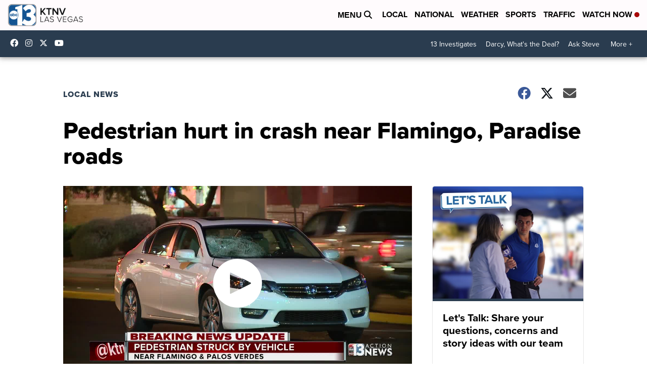

--- FILE ---
content_type: application/javascript; charset=utf-8
request_url: https://fundingchoicesmessages.google.com/f/AGSKWxUVQqdPXqBxOqVI4enNl_h7q2n60RVCea1pXDX-RrQhdByYwyyOrXIWHZeLz2kWjlCYhW3nN3YBwWGDBBFzSq1N9RhBEPq_1tOeyYkayebrB0tiqXFtKcmUhFkuMdw_gEcmlOAnQc1UYmlQEgmsNRyKgYcWa6aGT6EqW3TcPG95MRdqYxn7TENFRCFr/__160x600//adv/kelkoo_/adsrot2._jpopunder//adscalebigsize.
body_size: -1292
content:
window['d120b55f-5304-4cf6-85bc-2c278f04c5d5'] = true;